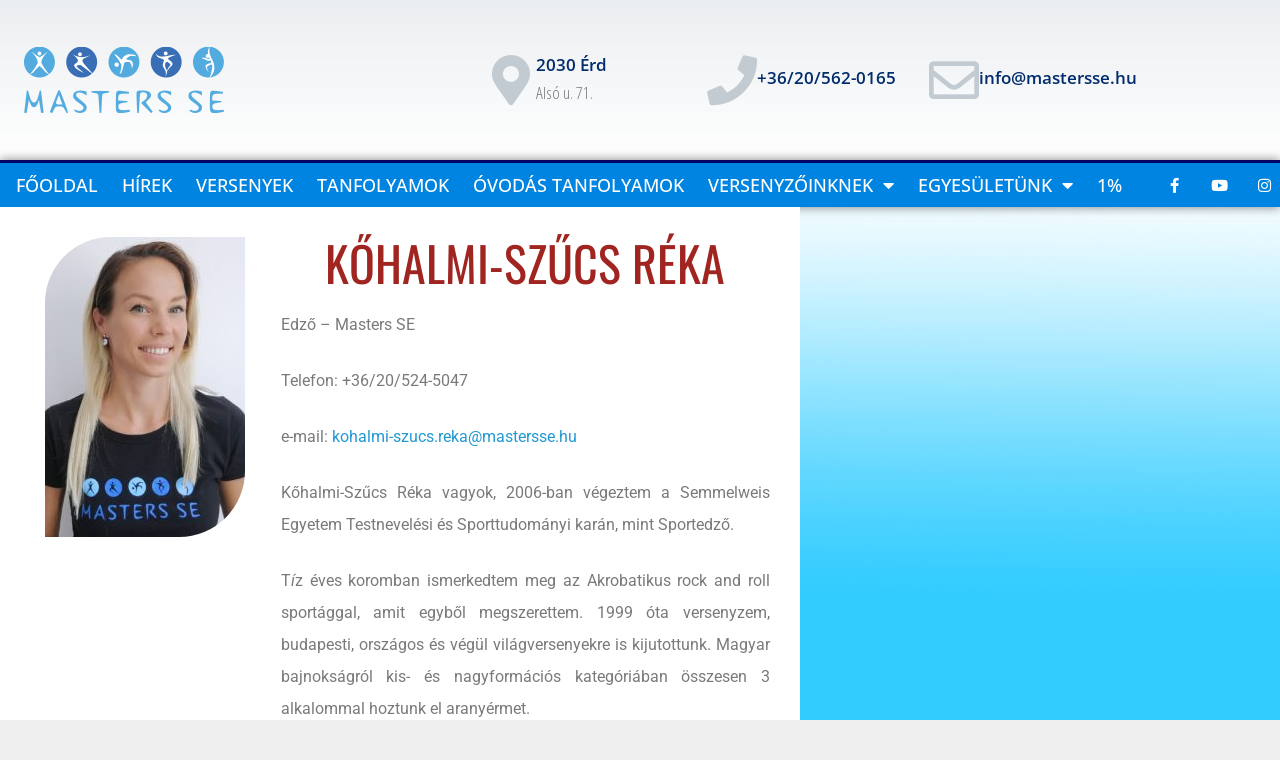

--- FILE ---
content_type: text/html; charset=UTF-8
request_url: https://mastersse.hu/kohalmi-szucs-reka/
body_size: 14650
content:
<!DOCTYPE html>
<html lang="hu" itemscope itemtype="https://schema.org/BlogPosting">
<head>
	<meta charset="UTF-8">
	<title>Kőhalmi-Szűcs Réka &#8211; Masters SE</title>
<meta name='robots' content='max-image-preview:large' />
<meta name="viewport" content="width=device-width, initial-scale=1"><link href='https://fonts.gstatic.com' crossorigin rel='preconnect' />
<link href='https://fonts.googleapis.com' crossorigin rel='preconnect' />
<link rel="alternate" type="application/rss+xml" title="Masters SE &raquo; hírcsatorna" href="https://mastersse.hu/feed/" />
<link rel="alternate" type="application/rss+xml" title="Masters SE &raquo; hozzászólás hírcsatorna" href="https://mastersse.hu/comments/feed/" />
<link rel="alternate" type="application/rss+xml" title="Masters SE &raquo; Kőhalmi-Szűcs Réka hozzászólás hírcsatorna" href="https://mastersse.hu/kohalmi-szucs-reka/feed/" />
<link rel="alternate" title="oEmbed (JSON)" type="application/json+oembed" href="https://mastersse.hu/wp-json/oembed/1.0/embed?url=https%3A%2F%2Fmastersse.hu%2Fkohalmi-szucs-reka%2F" />
<link rel="alternate" title="oEmbed (XML)" type="text/xml+oembed" href="https://mastersse.hu/wp-json/oembed/1.0/embed?url=https%3A%2F%2Fmastersse.hu%2Fkohalmi-szucs-reka%2F&#038;format=xml" />
<style id='wp-img-auto-sizes-contain-inline-css'>
img:is([sizes=auto i],[sizes^="auto," i]){contain-intrinsic-size:3000px 1500px}
/*# sourceURL=wp-img-auto-sizes-contain-inline-css */
</style>
<link rel='stylesheet' id='generate-fonts-css' href='//fonts.googleapis.com/css?family=Open+Sans:300,300italic,regular,italic,600,600italic,700,700italic,800,800italic|Open+Sans+Condensed:300,300italic,700' media='all' />
<style id='wp-emoji-styles-inline-css'>

	img.wp-smiley, img.emoji {
		display: inline !important;
		border: none !important;
		box-shadow: none !important;
		height: 1em !important;
		width: 1em !important;
		margin: 0 0.07em !important;
		vertical-align: -0.1em !important;
		background: none !important;
		padding: 0 !important;
	}
/*# sourceURL=wp-emoji-styles-inline-css */
</style>
<link rel='stylesheet' id='wp-block-library-css' href='https://mastersse.hu/wp-includes/css/dist/block-library/style.min.css?ver=6.9' media='all' />
<style id='classic-theme-styles-inline-css'>
/*! This file is auto-generated */
.wp-block-button__link{color:#fff;background-color:#32373c;border-radius:9999px;box-shadow:none;text-decoration:none;padding:calc(.667em + 2px) calc(1.333em + 2px);font-size:1.125em}.wp-block-file__button{background:#32373c;color:#fff;text-decoration:none}
/*# sourceURL=/wp-includes/css/classic-themes.min.css */
</style>
<style id='global-styles-inline-css'>
:root{--wp--preset--aspect-ratio--square: 1;--wp--preset--aspect-ratio--4-3: 4/3;--wp--preset--aspect-ratio--3-4: 3/4;--wp--preset--aspect-ratio--3-2: 3/2;--wp--preset--aspect-ratio--2-3: 2/3;--wp--preset--aspect-ratio--16-9: 16/9;--wp--preset--aspect-ratio--9-16: 9/16;--wp--preset--color--black: #000000;--wp--preset--color--cyan-bluish-gray: #abb8c3;--wp--preset--color--white: #ffffff;--wp--preset--color--pale-pink: #f78da7;--wp--preset--color--vivid-red: #cf2e2e;--wp--preset--color--luminous-vivid-orange: #ff6900;--wp--preset--color--luminous-vivid-amber: #fcb900;--wp--preset--color--light-green-cyan: #7bdcb5;--wp--preset--color--vivid-green-cyan: #00d084;--wp--preset--color--pale-cyan-blue: #8ed1fc;--wp--preset--color--vivid-cyan-blue: #0693e3;--wp--preset--color--vivid-purple: #9b51e0;--wp--preset--color--contrast: var(--contrast);--wp--preset--color--contrast-2: var(--contrast-2);--wp--preset--color--contrast-3: var(--contrast-3);--wp--preset--color--base: var(--base);--wp--preset--color--base-2: var(--base-2);--wp--preset--color--base-3: var(--base-3);--wp--preset--color--accent: var(--accent);--wp--preset--gradient--vivid-cyan-blue-to-vivid-purple: linear-gradient(135deg,rgb(6,147,227) 0%,rgb(155,81,224) 100%);--wp--preset--gradient--light-green-cyan-to-vivid-green-cyan: linear-gradient(135deg,rgb(122,220,180) 0%,rgb(0,208,130) 100%);--wp--preset--gradient--luminous-vivid-amber-to-luminous-vivid-orange: linear-gradient(135deg,rgb(252,185,0) 0%,rgb(255,105,0) 100%);--wp--preset--gradient--luminous-vivid-orange-to-vivid-red: linear-gradient(135deg,rgb(255,105,0) 0%,rgb(207,46,46) 100%);--wp--preset--gradient--very-light-gray-to-cyan-bluish-gray: linear-gradient(135deg,rgb(238,238,238) 0%,rgb(169,184,195) 100%);--wp--preset--gradient--cool-to-warm-spectrum: linear-gradient(135deg,rgb(74,234,220) 0%,rgb(151,120,209) 20%,rgb(207,42,186) 40%,rgb(238,44,130) 60%,rgb(251,105,98) 80%,rgb(254,248,76) 100%);--wp--preset--gradient--blush-light-purple: linear-gradient(135deg,rgb(255,206,236) 0%,rgb(152,150,240) 100%);--wp--preset--gradient--blush-bordeaux: linear-gradient(135deg,rgb(254,205,165) 0%,rgb(254,45,45) 50%,rgb(107,0,62) 100%);--wp--preset--gradient--luminous-dusk: linear-gradient(135deg,rgb(255,203,112) 0%,rgb(199,81,192) 50%,rgb(65,88,208) 100%);--wp--preset--gradient--pale-ocean: linear-gradient(135deg,rgb(255,245,203) 0%,rgb(182,227,212) 50%,rgb(51,167,181) 100%);--wp--preset--gradient--electric-grass: linear-gradient(135deg,rgb(202,248,128) 0%,rgb(113,206,126) 100%);--wp--preset--gradient--midnight: linear-gradient(135deg,rgb(2,3,129) 0%,rgb(40,116,252) 100%);--wp--preset--font-size--small: 13px;--wp--preset--font-size--medium: 20px;--wp--preset--font-size--large: 36px;--wp--preset--font-size--x-large: 42px;--wp--preset--spacing--20: 0.44rem;--wp--preset--spacing--30: 0.67rem;--wp--preset--spacing--40: 1rem;--wp--preset--spacing--50: 1.5rem;--wp--preset--spacing--60: 2.25rem;--wp--preset--spacing--70: 3.38rem;--wp--preset--spacing--80: 5.06rem;--wp--preset--shadow--natural: 6px 6px 9px rgba(0, 0, 0, 0.2);--wp--preset--shadow--deep: 12px 12px 50px rgba(0, 0, 0, 0.4);--wp--preset--shadow--sharp: 6px 6px 0px rgba(0, 0, 0, 0.2);--wp--preset--shadow--outlined: 6px 6px 0px -3px rgb(255, 255, 255), 6px 6px rgb(0, 0, 0);--wp--preset--shadow--crisp: 6px 6px 0px rgb(0, 0, 0);}:where(.is-layout-flex){gap: 0.5em;}:where(.is-layout-grid){gap: 0.5em;}body .is-layout-flex{display: flex;}.is-layout-flex{flex-wrap: wrap;align-items: center;}.is-layout-flex > :is(*, div){margin: 0;}body .is-layout-grid{display: grid;}.is-layout-grid > :is(*, div){margin: 0;}:where(.wp-block-columns.is-layout-flex){gap: 2em;}:where(.wp-block-columns.is-layout-grid){gap: 2em;}:where(.wp-block-post-template.is-layout-flex){gap: 1.25em;}:where(.wp-block-post-template.is-layout-grid){gap: 1.25em;}.has-black-color{color: var(--wp--preset--color--black) !important;}.has-cyan-bluish-gray-color{color: var(--wp--preset--color--cyan-bluish-gray) !important;}.has-white-color{color: var(--wp--preset--color--white) !important;}.has-pale-pink-color{color: var(--wp--preset--color--pale-pink) !important;}.has-vivid-red-color{color: var(--wp--preset--color--vivid-red) !important;}.has-luminous-vivid-orange-color{color: var(--wp--preset--color--luminous-vivid-orange) !important;}.has-luminous-vivid-amber-color{color: var(--wp--preset--color--luminous-vivid-amber) !important;}.has-light-green-cyan-color{color: var(--wp--preset--color--light-green-cyan) !important;}.has-vivid-green-cyan-color{color: var(--wp--preset--color--vivid-green-cyan) !important;}.has-pale-cyan-blue-color{color: var(--wp--preset--color--pale-cyan-blue) !important;}.has-vivid-cyan-blue-color{color: var(--wp--preset--color--vivid-cyan-blue) !important;}.has-vivid-purple-color{color: var(--wp--preset--color--vivid-purple) !important;}.has-black-background-color{background-color: var(--wp--preset--color--black) !important;}.has-cyan-bluish-gray-background-color{background-color: var(--wp--preset--color--cyan-bluish-gray) !important;}.has-white-background-color{background-color: var(--wp--preset--color--white) !important;}.has-pale-pink-background-color{background-color: var(--wp--preset--color--pale-pink) !important;}.has-vivid-red-background-color{background-color: var(--wp--preset--color--vivid-red) !important;}.has-luminous-vivid-orange-background-color{background-color: var(--wp--preset--color--luminous-vivid-orange) !important;}.has-luminous-vivid-amber-background-color{background-color: var(--wp--preset--color--luminous-vivid-amber) !important;}.has-light-green-cyan-background-color{background-color: var(--wp--preset--color--light-green-cyan) !important;}.has-vivid-green-cyan-background-color{background-color: var(--wp--preset--color--vivid-green-cyan) !important;}.has-pale-cyan-blue-background-color{background-color: var(--wp--preset--color--pale-cyan-blue) !important;}.has-vivid-cyan-blue-background-color{background-color: var(--wp--preset--color--vivid-cyan-blue) !important;}.has-vivid-purple-background-color{background-color: var(--wp--preset--color--vivid-purple) !important;}.has-black-border-color{border-color: var(--wp--preset--color--black) !important;}.has-cyan-bluish-gray-border-color{border-color: var(--wp--preset--color--cyan-bluish-gray) !important;}.has-white-border-color{border-color: var(--wp--preset--color--white) !important;}.has-pale-pink-border-color{border-color: var(--wp--preset--color--pale-pink) !important;}.has-vivid-red-border-color{border-color: var(--wp--preset--color--vivid-red) !important;}.has-luminous-vivid-orange-border-color{border-color: var(--wp--preset--color--luminous-vivid-orange) !important;}.has-luminous-vivid-amber-border-color{border-color: var(--wp--preset--color--luminous-vivid-amber) !important;}.has-light-green-cyan-border-color{border-color: var(--wp--preset--color--light-green-cyan) !important;}.has-vivid-green-cyan-border-color{border-color: var(--wp--preset--color--vivid-green-cyan) !important;}.has-pale-cyan-blue-border-color{border-color: var(--wp--preset--color--pale-cyan-blue) !important;}.has-vivid-cyan-blue-border-color{border-color: var(--wp--preset--color--vivid-cyan-blue) !important;}.has-vivid-purple-border-color{border-color: var(--wp--preset--color--vivid-purple) !important;}.has-vivid-cyan-blue-to-vivid-purple-gradient-background{background: var(--wp--preset--gradient--vivid-cyan-blue-to-vivid-purple) !important;}.has-light-green-cyan-to-vivid-green-cyan-gradient-background{background: var(--wp--preset--gradient--light-green-cyan-to-vivid-green-cyan) !important;}.has-luminous-vivid-amber-to-luminous-vivid-orange-gradient-background{background: var(--wp--preset--gradient--luminous-vivid-amber-to-luminous-vivid-orange) !important;}.has-luminous-vivid-orange-to-vivid-red-gradient-background{background: var(--wp--preset--gradient--luminous-vivid-orange-to-vivid-red) !important;}.has-very-light-gray-to-cyan-bluish-gray-gradient-background{background: var(--wp--preset--gradient--very-light-gray-to-cyan-bluish-gray) !important;}.has-cool-to-warm-spectrum-gradient-background{background: var(--wp--preset--gradient--cool-to-warm-spectrum) !important;}.has-blush-light-purple-gradient-background{background: var(--wp--preset--gradient--blush-light-purple) !important;}.has-blush-bordeaux-gradient-background{background: var(--wp--preset--gradient--blush-bordeaux) !important;}.has-luminous-dusk-gradient-background{background: var(--wp--preset--gradient--luminous-dusk) !important;}.has-pale-ocean-gradient-background{background: var(--wp--preset--gradient--pale-ocean) !important;}.has-electric-grass-gradient-background{background: var(--wp--preset--gradient--electric-grass) !important;}.has-midnight-gradient-background{background: var(--wp--preset--gradient--midnight) !important;}.has-small-font-size{font-size: var(--wp--preset--font-size--small) !important;}.has-medium-font-size{font-size: var(--wp--preset--font-size--medium) !important;}.has-large-font-size{font-size: var(--wp--preset--font-size--large) !important;}.has-x-large-font-size{font-size: var(--wp--preset--font-size--x-large) !important;}
:where(.wp-block-post-template.is-layout-flex){gap: 1.25em;}:where(.wp-block-post-template.is-layout-grid){gap: 1.25em;}
:where(.wp-block-term-template.is-layout-flex){gap: 1.25em;}:where(.wp-block-term-template.is-layout-grid){gap: 1.25em;}
:where(.wp-block-columns.is-layout-flex){gap: 2em;}:where(.wp-block-columns.is-layout-grid){gap: 2em;}
:root :where(.wp-block-pullquote){font-size: 1.5em;line-height: 1.6;}
/*# sourceURL=global-styles-inline-css */
</style>
<link rel='stylesheet' id='generate-style-grid-css' href='https://mastersse.hu/wp-content/themes/generatepress/assets/css/unsemantic-grid.min.css?ver=3.6.1' media='all' />
<link rel='stylesheet' id='generate-style-css' href='https://mastersse.hu/wp-content/themes/generatepress/assets/css/style.min.css?ver=3.6.1' media='all' />
<style id='generate-style-inline-css'>
body{background-color:#efefef;color:#494949;}a{color:#2198d3;}a:visited{color:#2198d3;}a:hover, a:focus, a:active{color:#001687;}body .grid-container{max-width:1100px;}.wp-block-group__inner-container{max-width:1100px;margin-left:auto;margin-right:auto;}.generate-back-to-top{font-size:20px;border-radius:3px;position:fixed;bottom:30px;right:30px;line-height:40px;width:40px;text-align:center;z-index:10;transition:opacity 300ms ease-in-out;opacity:0.1;transform:translateY(1000px);}.generate-back-to-top__show{opacity:1;transform:translateY(0);}:root{--contrast:#222222;--contrast-2:#575760;--contrast-3:#b2b2be;--base:#f0f0f0;--base-2:#f7f8f9;--base-3:#ffffff;--accent:#1e73be;}:root .has-contrast-color{color:var(--contrast);}:root .has-contrast-background-color{background-color:var(--contrast);}:root .has-contrast-2-color{color:var(--contrast-2);}:root .has-contrast-2-background-color{background-color:var(--contrast-2);}:root .has-contrast-3-color{color:var(--contrast-3);}:root .has-contrast-3-background-color{background-color:var(--contrast-3);}:root .has-base-color{color:var(--base);}:root .has-base-background-color{background-color:var(--base);}:root .has-base-2-color{color:var(--base-2);}:root .has-base-2-background-color{background-color:var(--base-2);}:root .has-base-3-color{color:var(--base-3);}:root .has-base-3-background-color{background-color:var(--base-3);}:root .has-accent-color{color:var(--accent);}:root .has-accent-background-color{background-color:var(--accent);}body, button, input, select, textarea{font-family:"Open Sans", sans-serif;}body{line-height:1.5;}.entry-content > [class*="wp-block-"]:not(:last-child):not(.wp-block-heading){margin-bottom:1.5em;}.main-title{font-size:45px;}.main-navigation .main-nav ul ul li a{font-size:14px;}.sidebar .widget, .footer-widgets .widget{font-size:17px;}h1{font-family:"Open Sans Condensed", sans-serif;font-weight:bold;font-size:40px;}h2{font-family:"Open Sans Condensed", sans-serif;font-weight:700;font-size:30px;}h3{font-size:20px;}h4{font-size:inherit;}h5{font-size:inherit;}@media (max-width:768px){.main-title{font-size:30px;}h1{font-size:30px;}h2{font-size:25px;}}.top-bar{background-color:#636363;color:#ffffff;}.top-bar a{color:#ffffff;}.top-bar a:hover{color:#303030;}.site-header{background-color:#ffffff;color:#3a3a3a;}.site-header a{color:#3a3a3a;}.main-title a,.main-title a:hover{color:#222222;}.site-description{color:#757575;}.main-navigation,.main-navigation ul ul{background-color:#ed4250;}.main-navigation .main-nav ul li a, .main-navigation .menu-toggle, .main-navigation .menu-bar-items{color:#ffffff;}.main-navigation .main-nav ul li:not([class*="current-menu-"]):hover > a, .main-navigation .main-nav ul li:not([class*="current-menu-"]):focus > a, .main-navigation .main-nav ul li.sfHover:not([class*="current-menu-"]) > a, .main-navigation .menu-bar-item:hover > a, .main-navigation .menu-bar-item.sfHover > a{color:#ffffff;background-color:#c42f2f;}button.menu-toggle:hover,button.menu-toggle:focus,.main-navigation .mobile-bar-items a,.main-navigation .mobile-bar-items a:hover,.main-navigation .mobile-bar-items a:focus{color:#ffffff;}.main-navigation .main-nav ul li[class*="current-menu-"] > a{color:#ffffff;background-color:#c42f2f;}.navigation-search input[type="search"],.navigation-search input[type="search"]:active, .navigation-search input[type="search"]:focus, .main-navigation .main-nav ul li.search-item.active > a, .main-navigation .menu-bar-items .search-item.active > a{color:#ffffff;background-color:#c42f2f;}.main-navigation ul ul{background-color:#c42f2f;}.main-navigation .main-nav ul ul li a{color:#ffffff;}.main-navigation .main-nav ul ul li:not([class*="current-menu-"]):hover > a,.main-navigation .main-nav ul ul li:not([class*="current-menu-"]):focus > a, .main-navigation .main-nav ul ul li.sfHover:not([class*="current-menu-"]) > a{color:#fcd9d6;background-color:#c42f2f;}.main-navigation .main-nav ul ul li[class*="current-menu-"] > a{color:#fcd9d6;background-color:#c42f2f;}.separate-containers .inside-article, .separate-containers .comments-area, .separate-containers .page-header, .one-container .container, .separate-containers .paging-navigation, .inside-page-header{background-color:#ffffff;}.entry-title a{color:#001687;}.entry-title a:hover{color:#001687;}.entry-meta{color:#595959;}.entry-meta a{color:#595959;}.entry-meta a:hover{color:#1e73be;}.sidebar .widget{background-color:#ffffff;}.sidebar .widget .widget-title{color:#000000;}.footer-widgets{background-color:#ffffff;}.footer-widgets .widget-title{color:#000000;}.site-info{color:#ffffff;background-color:#222222;}.site-info a{color:#ffffff;}.site-info a:hover{color:#606060;}.footer-bar .widget_nav_menu .current-menu-item a{color:#606060;}input[type="text"],input[type="email"],input[type="url"],input[type="password"],input[type="search"],input[type="tel"],input[type="number"],textarea,select{color:#666666;background-color:#fafafa;border-color:#cccccc;}input[type="text"]:focus,input[type="email"]:focus,input[type="url"]:focus,input[type="password"]:focus,input[type="search"]:focus,input[type="tel"]:focus,input[type="number"]:focus,textarea:focus,select:focus{color:#666666;background-color:#ffffff;border-color:#bfbfbf;}button,html input[type="button"],input[type="reset"],input[type="submit"],a.button,a.wp-block-button__link:not(.has-background){color:#ffffff;background-color:#666666;}button:hover,html input[type="button"]:hover,input[type="reset"]:hover,input[type="submit"]:hover,a.button:hover,button:focus,html input[type="button"]:focus,input[type="reset"]:focus,input[type="submit"]:focus,a.button:focus,a.wp-block-button__link:not(.has-background):active,a.wp-block-button__link:not(.has-background):focus,a.wp-block-button__link:not(.has-background):hover{color:#ffffff;background-color:#3f3f3f;}a.generate-back-to-top{background-color:rgba( 0,0,0,0.4 );color:#ffffff;}a.generate-back-to-top:hover,a.generate-back-to-top:focus{background-color:rgba( 0,0,0,0.6 );color:#ffffff;}:root{--gp-search-modal-bg-color:var(--base-3);--gp-search-modal-text-color:var(--contrast);--gp-search-modal-overlay-bg-color:rgba(0,0,0,0.2);}@media (max-width:768px){.main-navigation .menu-bar-item:hover > a, .main-navigation .menu-bar-item.sfHover > a{background:none;color:#ffffff;}}.inside-top-bar{padding:10px;}.inside-header{padding:40px;}.site-main .wp-block-group__inner-container{padding:40px;}.entry-content .alignwide, body:not(.no-sidebar) .entry-content .alignfull{margin-left:-40px;width:calc(100% + 80px);max-width:calc(100% + 80px);}.rtl .menu-item-has-children .dropdown-menu-toggle{padding-left:20px;}.rtl .main-navigation .main-nav ul li.menu-item-has-children > a{padding-right:20px;}.site-info{padding:20px;}@media (max-width:768px){.separate-containers .inside-article, .separate-containers .comments-area, .separate-containers .page-header, .separate-containers .paging-navigation, .one-container .site-content, .inside-page-header{padding:30px;}.site-main .wp-block-group__inner-container{padding:30px;}.site-info{padding-right:10px;padding-left:10px;}.entry-content .alignwide, body:not(.no-sidebar) .entry-content .alignfull{margin-left:-30px;width:calc(100% + 60px);max-width:calc(100% + 60px);}}.one-container .sidebar .widget{padding:0px;}/* End cached CSS */@media (max-width:768px){.main-navigation .menu-toggle,.main-navigation .mobile-bar-items,.sidebar-nav-mobile:not(#sticky-placeholder){display:block;}.main-navigation ul,.gen-sidebar-nav{display:none;}[class*="nav-float-"] .site-header .inside-header > *{float:none;clear:both;}}
body{background-image:url('https://mastersse.hu/wp-content/uploads/2019/06/web-hatter-logo-nelkul.jpg');background-repeat:no-repeat;background-size:cover;background-attachment:fixed;}.separate-containers .inside-article,.separate-containers .comments-area,.separate-containers .page-header,.one-container .container,.separate-containers .paging-navigation,.separate-containers .inside-page-header{background-image:url('https://mastersse.hu/wp-content/uploads/2019/06/web-hatter-logo-nelkul.jpg');background-repeat:no-repeat;background-size:cover;background-attachment:fixed;}
/*# sourceURL=generate-style-inline-css */
</style>
<link rel='stylesheet' id='generate-mobile-style-css' href='https://mastersse.hu/wp-content/themes/generatepress/assets/css/mobile.min.css?ver=3.6.1' media='all' />
<link rel='stylesheet' id='generate-font-icons-css' href='https://mastersse.hu/wp-content/themes/generatepress/assets/css/components/font-icons.min.css?ver=3.6.1' media='all' />
<link rel='stylesheet' id='elementor-frontend-css' href='https://mastersse.hu/wp-content/plugins/elementor/assets/css/frontend.min.css?ver=3.34.0' media='all' />
<link rel='stylesheet' id='widget-image-css' href='https://mastersse.hu/wp-content/plugins/elementor/assets/css/widget-image.min.css?ver=3.34.0' media='all' />
<link rel='stylesheet' id='widget-icon-box-css' href='https://mastersse.hu/wp-content/plugins/elementor/assets/css/widget-icon-box.min.css?ver=3.34.0' media='all' />
<link rel='stylesheet' id='widget-nav-menu-css' href='https://mastersse.hu/wp-content/plugins/elementor-pro/assets/css/widget-nav-menu.min.css?ver=3.34.0' media='all' />
<link rel='stylesheet' id='widget-social-icons-css' href='https://mastersse.hu/wp-content/plugins/elementor/assets/css/widget-social-icons.min.css?ver=3.34.0' media='all' />
<link rel='stylesheet' id='e-apple-webkit-css' href='https://mastersse.hu/wp-content/plugins/elementor/assets/css/conditionals/apple-webkit.min.css?ver=3.34.0' media='all' />
<link rel='stylesheet' id='e-sticky-css' href='https://mastersse.hu/wp-content/plugins/elementor-pro/assets/css/modules/sticky.min.css?ver=3.34.0' media='all' />
<link rel='stylesheet' id='e-animation-fadeIn-css' href='https://mastersse.hu/wp-content/plugins/elementor/assets/lib/animations/styles/fadeIn.min.css?ver=3.34.0' media='all' />
<link rel='stylesheet' id='widget-heading-css' href='https://mastersse.hu/wp-content/plugins/elementor/assets/css/widget-heading.min.css?ver=3.34.0' media='all' />
<link rel='stylesheet' id='elementor-icons-css' href='https://mastersse.hu/wp-content/plugins/elementor/assets/lib/eicons/css/elementor-icons.min.css?ver=5.45.0' media='all' />
<link rel='stylesheet' id='elementor-post-627-css' href='https://mastersse.hu/wp-content/uploads/elementor/css/post-627.css?ver=1769422026' media='all' />
<link rel='stylesheet' id='font-awesome-5-all-css' href='https://mastersse.hu/wp-content/plugins/elementor/assets/lib/font-awesome/css/all.min.css?ver=3.34.0' media='all' />
<link rel='stylesheet' id='font-awesome-4-shim-css' href='https://mastersse.hu/wp-content/plugins/elementor/assets/lib/font-awesome/css/v4-shims.min.css?ver=3.34.0' media='all' />
<link rel='stylesheet' id='elementor-post-96-css' href='https://mastersse.hu/wp-content/uploads/elementor/css/post-96.css?ver=1769422027' media='all' />
<link rel='stylesheet' id='elementor-post-1933-css' href='https://mastersse.hu/wp-content/uploads/elementor/css/post-1933.css?ver=1769422027' media='all' />
<link rel='stylesheet' id='elementor-post-510-css' href='https://mastersse.hu/wp-content/uploads/elementor/css/post-510.css?ver=1769439240' media='all' />
<link rel='stylesheet' id='elementor-gf-local-roboto-css' href='https://mastersse.hu/wp-content/uploads/elementor/google-fonts/css/roboto.css?ver=1756241033' media='all' />
<link rel='stylesheet' id='elementor-gf-local-robotoslab-css' href='https://mastersse.hu/wp-content/uploads/elementor/google-fonts/css/robotoslab.css?ver=1756241036' media='all' />
<link rel='stylesheet' id='elementor-gf-local-opensans-css' href='https://mastersse.hu/wp-content/uploads/elementor/google-fonts/css/opensans.css?ver=1756241043' media='all' />
<link rel='stylesheet' id='elementor-gf-local-oswald-css' href='https://mastersse.hu/wp-content/uploads/elementor/google-fonts/css/oswald.css?ver=1756255977' media='all' />
<link rel='stylesheet' id='elementor-icons-shared-0-css' href='https://mastersse.hu/wp-content/plugins/elementor/assets/lib/font-awesome/css/fontawesome.min.css?ver=5.15.3' media='all' />
<link rel='stylesheet' id='elementor-icons-fa-solid-css' href='https://mastersse.hu/wp-content/plugins/elementor/assets/lib/font-awesome/css/solid.min.css?ver=5.15.3' media='all' />
<link rel='stylesheet' id='elementor-icons-fa-regular-css' href='https://mastersse.hu/wp-content/plugins/elementor/assets/lib/font-awesome/css/regular.min.css?ver=5.15.3' media='all' />
<link rel='stylesheet' id='elementor-icons-fa-brands-css' href='https://mastersse.hu/wp-content/plugins/elementor/assets/lib/font-awesome/css/brands.min.css?ver=5.15.3' media='all' />
<script src="https://mastersse.hu/wp-includes/js/jquery/jquery.min.js?ver=3.7.1" id="jquery-core-js"></script>
<script src="https://mastersse.hu/wp-includes/js/jquery/jquery-migrate.min.js?ver=3.4.1" id="jquery-migrate-js"></script>
<script src="https://mastersse.hu/wp-content/plugins/elementor/assets/lib/font-awesome/js/v4-shims.min.js?ver=3.34.0" id="font-awesome-4-shim-js"></script>

<!-- OG: 3.3.8 -->
<meta property="og:image" content="https://mastersse.hu/wp-content/uploads/2019/08/Szűcs-Réka.jpg"><meta property="og:image:secure_url" content="https://mastersse.hu/wp-content/uploads/2019/08/Szűcs-Réka.jpg"><meta property="og:image:width" content="1100"><meta property="og:image:height" content="1648"><meta property="og:image:alt" content="fbt"><meta property="og:image:type" content="image/jpeg"><meta property="og:description" content="Edző – Masters SE Telefon: +36/20/524-5047 e-mail: kohalmi-szucs.reka@mastersse.hu Kőhalmi-Szűcs Réka vagyok, 2006-ban végeztem a Semmelweis Egyetem Testnevelési és Sporttudományi karán, mint Sportedző. Tíz éves koromban ismerkedtem meg az Akrobatikus rock and roll sportággal, amit egyből megszerettem. 1999 óta versenyzem, budapesti, országos és végül világversenyekre is kijutottunk. Magyar bajnokságról kis- és nagyformációs kategóriában összesen 3 alkalommal..."><meta property="og:type" content="article"><meta property="og:locale" content="hu"><meta property="og:site_name" content="Masters SE"><meta property="og:title" content="Kőhalmi-Szűcs Réka"><meta property="og:url" content="https://mastersse.hu/kohalmi-szucs-reka/"><meta property="og:updated_time" content="2019-08-21T09:33:58+00:00">
<meta property="article:published_time" content="2013-08-19T09:32:09+00:00"><meta property="article:modified_time" content="2019-08-21T09:33:58+00:00"><meta property="article:section" content="edzők"><meta property="article:author:username" content="admin-mastersse">
<meta property="twitter:partner" content="ogwp"><meta property="twitter:card" content="summary_large_image"><meta property="twitter:image" content="https://mastersse.hu/wp-content/uploads/2019/08/Szűcs-Réka.jpg"><meta property="twitter:image:alt" content="fbt"><meta property="twitter:title" content="Kőhalmi-Szűcs Réka"><meta property="twitter:description" content="Edző – Masters SE Telefon: +36/20/524-5047 e-mail: kohalmi-szucs.reka@mastersse.hu Kőhalmi-Szűcs Réka vagyok, 2006-ban végeztem a Semmelweis Egyetem Testnevelési és Sporttudományi karán, mint..."><meta property="twitter:url" content="https://mastersse.hu/kohalmi-szucs-reka/"><meta property="twitter:label1" content="Reading time"><meta property="twitter:data1" content="Less than a minute">
<meta itemprop="image" content="https://mastersse.hu/wp-content/uploads/2019/08/Szűcs-Réka.jpg"><meta itemprop="name" content="Kőhalmi-Szűcs Réka"><meta itemprop="description" content="Edző – Masters SE Telefon: +36/20/524-5047 e-mail: kohalmi-szucs.reka@mastersse.hu Kőhalmi-Szűcs Réka vagyok, 2006-ban végeztem a Semmelweis Egyetem Testnevelési és Sporttudományi karán, mint Sportedző. Tíz éves koromban ismerkedtem meg az Akrobatikus rock and roll sportággal, amit egyből megszerettem. 1999 óta versenyzem, budapesti, országos és végül világversenyekre is kijutottunk. Magyar bajnokságról kis- és nagyformációs kategóriában összesen 3 alkalommal..."><meta itemprop="datePublished" content="2013-08-19"><meta itemprop="dateModified" content="2019-08-21T09:33:58+00:00">
<meta property="profile:username" content="admin-mastersse">
<!-- /OG -->

<link rel="https://api.w.org/" href="https://mastersse.hu/wp-json/" /><link rel="alternate" title="JSON" type="application/json" href="https://mastersse.hu/wp-json/wp/v2/posts/541" /><link rel="EditURI" type="application/rsd+xml" title="RSD" href="https://mastersse.hu/xmlrpc.php?rsd" />
<meta name="generator" content="WordPress 6.9" />
<link rel="canonical" href="https://mastersse.hu/kohalmi-szucs-reka/" />
<link rel='shortlink' href='https://mastersse.hu/?p=541' />
<link rel="pingback" href="https://mastersse.hu/xmlrpc.php">
<meta name="generator" content="Elementor 3.34.0; features: additional_custom_breakpoints; settings: css_print_method-external, google_font-enabled, font_display-auto">
			<style>
				.e-con.e-parent:nth-of-type(n+4):not(.e-lazyloaded):not(.e-no-lazyload),
				.e-con.e-parent:nth-of-type(n+4):not(.e-lazyloaded):not(.e-no-lazyload) * {
					background-image: none !important;
				}
				@media screen and (max-height: 1024px) {
					.e-con.e-parent:nth-of-type(n+3):not(.e-lazyloaded):not(.e-no-lazyload),
					.e-con.e-parent:nth-of-type(n+3):not(.e-lazyloaded):not(.e-no-lazyload) * {
						background-image: none !important;
					}
				}
				@media screen and (max-height: 640px) {
					.e-con.e-parent:nth-of-type(n+2):not(.e-lazyloaded):not(.e-no-lazyload),
					.e-con.e-parent:nth-of-type(n+2):not(.e-lazyloaded):not(.e-no-lazyload) * {
						background-image: none !important;
					}
				}
			</style>
			<link rel="icon" href="https://mastersse.hu/wp-content/uploads/2020/10/cropped-tancos-2-szinu-32x32.png" sizes="32x32" />
<link rel="icon" href="https://mastersse.hu/wp-content/uploads/2020/10/cropped-tancos-2-szinu-192x192.png" sizes="192x192" />
<link rel="apple-touch-icon" href="https://mastersse.hu/wp-content/uploads/2020/10/cropped-tancos-2-szinu-180x180.png" />
<meta name="msapplication-TileImage" content="https://mastersse.hu/wp-content/uploads/2020/10/cropped-tancos-2-szinu-270x270.png" />
</head>

<body class="wp-singular post-template-default single single-post postid-541 single-format-standard wp-custom-logo wp-embed-responsive wp-theme-generatepress no-sidebar nav-below-header one-container fluid-header active-footer-widgets-0 nav-aligned-left header-aligned-left dropdown-hover featured-image-active elementor-default elementor-template-full-width elementor-kit-627 elementor-page-510 full-width-content" itemtype="https://schema.org/Blog" itemscope>
	<!-- Google tag (gtag.js) -->
<script async src="https://www.googletagmanager.com/gtag/js?id=G-SPBXDWFCMC"></script>
<script>
  window.dataLayer = window.dataLayer || [];
  function gtag(){dataLayer.push(arguments);}
  gtag('js', new Date());

  gtag('config', 'G-SPBXDWFCMC');
</script>
<a class="screen-reader-text skip-link" href="#content" title="Kilépés a tartalomba">Kilépés a tartalomba</a>		<header data-elementor-type="header" data-elementor-id="96" class="elementor elementor-96 elementor-location-header" data-elementor-post-type="elementor_library">
					<section class="elementor-section elementor-top-section elementor-element elementor-element-62f157a0 elementor-section-height-min-height elementor-section-content-middle elementor-section-boxed elementor-section-height-default elementor-section-items-middle" data-id="62f157a0" data-element_type="section" data-settings="{&quot;background_background&quot;:&quot;gradient&quot;}">
						<div class="elementor-container elementor-column-gap-no">
					<div class="elementor-column elementor-col-33 elementor-top-column elementor-element elementor-element-2444e17e" data-id="2444e17e" data-element_type="column">
			<div class="elementor-widget-wrap elementor-element-populated">
						<div class="elementor-element elementor-element-e9a0bea elementor-widget elementor-widget-image" data-id="e9a0bea" data-element_type="widget" data-widget_type="image.default">
				<div class="elementor-widget-container">
															<img src="https://mastersse.hu/wp-content/uploads/elementor/thumbs/buboreklogo-ket-szinu-o8v7txorum52qic6ikv1bo0z4e0c9gy1z1wz1qq3ys.png" title="buboreklogo ket szinu" alt="buboreklogo ket szinu" loading="lazy" />															</div>
				</div>
					</div>
		</div>
				<div class="elementor-column elementor-col-33 elementor-top-column elementor-element elementor-element-36a9b32" data-id="36a9b32" data-element_type="column">
			<div class="elementor-widget-wrap">
							</div>
		</div>
				<div class="elementor-column elementor-col-33 elementor-top-column elementor-element elementor-element-433cc911" data-id="433cc911" data-element_type="column">
			<div class="elementor-widget-wrap elementor-element-populated">
						<section class="elementor-section elementor-inner-section elementor-element elementor-element-79684e5d elementor-hidden-phone elementor-section-boxed elementor-section-height-default elementor-section-height-default" data-id="79684e5d" data-element_type="section">
						<div class="elementor-container elementor-column-gap-default">
					<div class="elementor-column elementor-col-33 elementor-inner-column elementor-element elementor-element-4f130d4b" data-id="4f130d4b" data-element_type="column">
			<div class="elementor-widget-wrap elementor-element-populated">
						<div class="elementor-element elementor-element-39d3853a elementor-position-inline-start elementor-view-default elementor-mobile-position-block-start elementor-widget elementor-widget-icon-box" data-id="39d3853a" data-element_type="widget" data-widget_type="icon-box.default">
				<div class="elementor-widget-container">
							<div class="elementor-icon-box-wrapper">

						<div class="elementor-icon-box-icon">
				<span  class="elementor-icon">
				<i class="fa fa-map-marker" aria-hidden="true"></i>				</span>
			</div>
			
						<div class="elementor-icon-box-content">

									<h3 class="elementor-icon-box-title">
						<span  >
							2030 Érd						</span>
					</h3>
				
									<p class="elementor-icon-box-description">
						 Alsó u. 71.
					</p>
				
			</div>
			
		</div>
						</div>
				</div>
					</div>
		</div>
				<div class="elementor-column elementor-col-33 elementor-inner-column elementor-element elementor-element-7b881337" data-id="7b881337" data-element_type="column">
			<div class="elementor-widget-wrap elementor-element-populated">
						<div class="elementor-element elementor-element-388bbedb elementor-position-inline-start elementor-view-default elementor-mobile-position-block-start elementor-widget elementor-widget-icon-box" data-id="388bbedb" data-element_type="widget" data-widget_type="icon-box.default">
				<div class="elementor-widget-container">
							<div class="elementor-icon-box-wrapper">

						<div class="elementor-icon-box-icon">
				<a href="" class="elementor-icon" tabindex="-1" aria-label="+36/20/562-0165">
				<i class="fa fa-phone" aria-hidden="true"></i>				</a>
			</div>
			
						<div class="elementor-icon-box-content">

									<h3 class="elementor-icon-box-title">
						<a href="" >
							+36/20/562-0165						</a>
					</h3>
				
				
			</div>
			
		</div>
						</div>
				</div>
					</div>
		</div>
				<div class="elementor-column elementor-col-33 elementor-inner-column elementor-element elementor-element-1db90d3" data-id="1db90d3" data-element_type="column">
			<div class="elementor-widget-wrap elementor-element-populated">
						<div class="elementor-element elementor-element-5112ffba elementor-position-inline-start elementor-view-default elementor-mobile-position-block-start elementor-widget elementor-widget-icon-box" data-id="5112ffba" data-element_type="widget" data-widget_type="icon-box.default">
				<div class="elementor-widget-container">
							<div class="elementor-icon-box-wrapper">

						<div class="elementor-icon-box-icon">
				<span  class="elementor-icon">
				<i class="fa fa-envelope-o" aria-hidden="true"></i>				</span>
			</div>
			
						<div class="elementor-icon-box-content">

									<h3 class="elementor-icon-box-title">
						<span  >
							info@mastersse.hu						</span>
					</h3>
				
				
			</div>
			
		</div>
						</div>
				</div>
					</div>
		</div>
					</div>
		</section>
					</div>
		</div>
					</div>
		</section>
				<section class="elementor-section elementor-top-section elementor-element elementor-element-f9ea131 elementor-section-content-middle elementor-section-full_width elementor-section-height-default elementor-section-height-default elementor-invisible" data-id="f9ea131" data-element_type="section" data-settings="{&quot;background_background&quot;:&quot;classic&quot;,&quot;sticky&quot;:&quot;top&quot;,&quot;animation&quot;:&quot;fadeIn&quot;,&quot;sticky_on&quot;:[&quot;desktop&quot;,&quot;tablet&quot;,&quot;mobile&quot;],&quot;sticky_offset&quot;:0,&quot;sticky_effects_offset&quot;:0,&quot;sticky_anchor_link_offset&quot;:0}">
						<div class="elementor-container elementor-column-gap-no">
					<div class="elementor-column elementor-col-50 elementor-top-column elementor-element elementor-element-40decae7" data-id="40decae7" data-element_type="column">
			<div class="elementor-widget-wrap elementor-element-populated">
						<div class="elementor-element elementor-element-57e752e3 elementor-nav-menu--stretch elementor-nav-menu__align-center elementor-nav-menu--dropdown-tablet elementor-nav-menu__text-align-aside elementor-nav-menu--toggle elementor-nav-menu--burger elementor-widget elementor-widget-nav-menu" data-id="57e752e3" data-element_type="widget" data-settings="{&quot;full_width&quot;:&quot;stretch&quot;,&quot;layout&quot;:&quot;horizontal&quot;,&quot;submenu_icon&quot;:{&quot;value&quot;:&quot;&lt;i class=\&quot;fas fa-caret-down\&quot; aria-hidden=\&quot;true\&quot;&gt;&lt;\/i&gt;&quot;,&quot;library&quot;:&quot;fa-solid&quot;},&quot;toggle&quot;:&quot;burger&quot;}" data-widget_type="nav-menu.default">
				<div class="elementor-widget-container">
								<nav aria-label="Menü" class="elementor-nav-menu--main elementor-nav-menu__container elementor-nav-menu--layout-horizontal e--pointer-background e--animation-fade">
				<ul id="menu-1-57e752e3" class="elementor-nav-menu"><li class="menu-item menu-item-type-post_type menu-item-object-page menu-item-home menu-item-209"><a href="https://mastersse.hu/" class="elementor-item">Főoldal</a></li>
<li class="menu-item menu-item-type-post_type menu-item-object-page menu-item-123"><a href="https://mastersse.hu/hirek/" class="elementor-item">Hírek</a></li>
<li class="menu-item menu-item-type-post_type menu-item-object-page menu-item-597"><a href="https://mastersse.hu/versenyek/" class="elementor-item">Versenyek</a></li>
<li class="menu-item menu-item-type-post_type menu-item-object-page menu-item-379"><a href="https://mastersse.hu/masters-se-akrobatikus-rock-and-roll-tanfolyamok/" class="elementor-item">Tanfolyamok</a></li>
<li class="menu-item menu-item-type-post_type menu-item-object-page menu-item-1278"><a href="https://mastersse.hu/ovodas-tanctanfolyamok/" class="elementor-item">Óvodás tanfolyamok</a></li>
<li class="menu-item menu-item-type-post_type menu-item-object-page menu-item-has-children menu-item-204"><a href="https://mastersse.hu/versenyzoinknek/" class="elementor-item">versenyzőinknek</a>
<ul class="sub-menu elementor-nav-menu--dropdown">
	<li class="menu-item menu-item-type-post_type menu-item-object-page menu-item-202"><a href="https://mastersse.hu/versenynaptar/" class="elementor-sub-item">Versenynaptár</a></li>
	<li class="menu-item menu-item-type-post_type menu-item-object-page menu-item-203"><a href="https://mastersse.hu/ranglistak/" class="elementor-sub-item">Ranglisták</a></li>
</ul>
</li>
<li class="menu-item menu-item-type-custom menu-item-object-custom menu-item-has-children menu-item-367"><a href="#" class="elementor-item elementor-item-anchor">Egyesületünk</a>
<ul class="sub-menu elementor-nav-menu--dropdown">
	<li class="menu-item menu-item-type-post_type menu-item-object-page menu-item-493"><a href="https://mastersse.hu/akrobatikus-rock-and-roll/" class="elementor-sub-item">Akrobatikus rock and roll</a></li>
	<li class="menu-item menu-item-type-post_type menu-item-object-page menu-item-485"><a href="https://mastersse.hu/erdi-sport/" class="elementor-sub-item">Érdi Sport</a></li>
	<li class="menu-item menu-item-type-post_type menu-item-object-page menu-item-366"><a href="https://mastersse.hu/egyesuletunk-adatai/" class="elementor-sub-item">Egyesületünk adatai</a></li>
	<li class="menu-item menu-item-type-post_type menu-item-object-page menu-item-1367"><a href="https://mastersse.hu/bankkartyas-befizetes/" class="elementor-sub-item">Bankkártyás befizetés</a></li>
	<li class="menu-item menu-item-type-post_type menu-item-object-page menu-item-208"><a href="https://mastersse.hu/edzoink/" class="elementor-sub-item">edzőink</a></li>
	<li class="menu-item menu-item-type-post_type menu-item-object-page menu-item-206"><a href="https://mastersse.hu/hivatalos-dokumentumok/" class="elementor-sub-item">Hivatalos dokumentumok</a></li>
	<li class="menu-item menu-item-type-post_type menu-item-object-page menu-item-471"><a href="https://mastersse.hu/letoltheto-dokumentumok/" class="elementor-sub-item">Letölthető dokumentumok</a></li>
	<li class="menu-item menu-item-type-post_type menu-item-object-page menu-item-207"><a href="https://mastersse.hu/tamogatoink/" class="elementor-sub-item">támogatóink</a></li>
</ul>
</li>
<li class="menu-item menu-item-type-post_type menu-item-object-page menu-item-201"><a href="https://mastersse.hu/1-2/" class="elementor-item">1%</a></li>
</ul>			</nav>
					<div class="elementor-menu-toggle" role="button" tabindex="0" aria-label="Menü kapcsoló" aria-expanded="false">
			<i aria-hidden="true" role="presentation" class="elementor-menu-toggle__icon--open eicon-menu-bar"></i><i aria-hidden="true" role="presentation" class="elementor-menu-toggle__icon--close eicon-close"></i>		</div>
					<nav class="elementor-nav-menu--dropdown elementor-nav-menu__container" aria-hidden="true">
				<ul id="menu-2-57e752e3" class="elementor-nav-menu"><li class="menu-item menu-item-type-post_type menu-item-object-page menu-item-home menu-item-209"><a href="https://mastersse.hu/" class="elementor-item" tabindex="-1">Főoldal</a></li>
<li class="menu-item menu-item-type-post_type menu-item-object-page menu-item-123"><a href="https://mastersse.hu/hirek/" class="elementor-item" tabindex="-1">Hírek</a></li>
<li class="menu-item menu-item-type-post_type menu-item-object-page menu-item-597"><a href="https://mastersse.hu/versenyek/" class="elementor-item" tabindex="-1">Versenyek</a></li>
<li class="menu-item menu-item-type-post_type menu-item-object-page menu-item-379"><a href="https://mastersse.hu/masters-se-akrobatikus-rock-and-roll-tanfolyamok/" class="elementor-item" tabindex="-1">Tanfolyamok</a></li>
<li class="menu-item menu-item-type-post_type menu-item-object-page menu-item-1278"><a href="https://mastersse.hu/ovodas-tanctanfolyamok/" class="elementor-item" tabindex="-1">Óvodás tanfolyamok</a></li>
<li class="menu-item menu-item-type-post_type menu-item-object-page menu-item-has-children menu-item-204"><a href="https://mastersse.hu/versenyzoinknek/" class="elementor-item" tabindex="-1">versenyzőinknek</a>
<ul class="sub-menu elementor-nav-menu--dropdown">
	<li class="menu-item menu-item-type-post_type menu-item-object-page menu-item-202"><a href="https://mastersse.hu/versenynaptar/" class="elementor-sub-item" tabindex="-1">Versenynaptár</a></li>
	<li class="menu-item menu-item-type-post_type menu-item-object-page menu-item-203"><a href="https://mastersse.hu/ranglistak/" class="elementor-sub-item" tabindex="-1">Ranglisták</a></li>
</ul>
</li>
<li class="menu-item menu-item-type-custom menu-item-object-custom menu-item-has-children menu-item-367"><a href="#" class="elementor-item elementor-item-anchor" tabindex="-1">Egyesületünk</a>
<ul class="sub-menu elementor-nav-menu--dropdown">
	<li class="menu-item menu-item-type-post_type menu-item-object-page menu-item-493"><a href="https://mastersse.hu/akrobatikus-rock-and-roll/" class="elementor-sub-item" tabindex="-1">Akrobatikus rock and roll</a></li>
	<li class="menu-item menu-item-type-post_type menu-item-object-page menu-item-485"><a href="https://mastersse.hu/erdi-sport/" class="elementor-sub-item" tabindex="-1">Érdi Sport</a></li>
	<li class="menu-item menu-item-type-post_type menu-item-object-page menu-item-366"><a href="https://mastersse.hu/egyesuletunk-adatai/" class="elementor-sub-item" tabindex="-1">Egyesületünk adatai</a></li>
	<li class="menu-item menu-item-type-post_type menu-item-object-page menu-item-1367"><a href="https://mastersse.hu/bankkartyas-befizetes/" class="elementor-sub-item" tabindex="-1">Bankkártyás befizetés</a></li>
	<li class="menu-item menu-item-type-post_type menu-item-object-page menu-item-208"><a href="https://mastersse.hu/edzoink/" class="elementor-sub-item" tabindex="-1">edzőink</a></li>
	<li class="menu-item menu-item-type-post_type menu-item-object-page menu-item-206"><a href="https://mastersse.hu/hivatalos-dokumentumok/" class="elementor-sub-item" tabindex="-1">Hivatalos dokumentumok</a></li>
	<li class="menu-item menu-item-type-post_type menu-item-object-page menu-item-471"><a href="https://mastersse.hu/letoltheto-dokumentumok/" class="elementor-sub-item" tabindex="-1">Letölthető dokumentumok</a></li>
	<li class="menu-item menu-item-type-post_type menu-item-object-page menu-item-207"><a href="https://mastersse.hu/tamogatoink/" class="elementor-sub-item" tabindex="-1">támogatóink</a></li>
</ul>
</li>
<li class="menu-item menu-item-type-post_type menu-item-object-page menu-item-201"><a href="https://mastersse.hu/1-2/" class="elementor-item" tabindex="-1">1%</a></li>
</ul>			</nav>
						</div>
				</div>
					</div>
		</div>
				<div class="elementor-column elementor-col-50 elementor-top-column elementor-element elementor-element-374cc51e" data-id="374cc51e" data-element_type="column">
			<div class="elementor-widget-wrap elementor-element-populated">
						<div class="elementor-element elementor-element-6166d2e8 e-grid-align-right elementor-shape-rounded elementor-grid-0 elementor-widget elementor-widget-social-icons" data-id="6166d2e8" data-element_type="widget" data-widget_type="social-icons.default">
				<div class="elementor-widget-container">
							<div class="elementor-social-icons-wrapper elementor-grid" role="list">
							<span class="elementor-grid-item" role="listitem">
					<a class="elementor-icon elementor-social-icon elementor-social-icon-facebook-f elementor-repeater-item-320e991" href="https://www.facebook.com/mastersse/" target="_blank">
						<span class="elementor-screen-only">Facebook-f</span>
						<i aria-hidden="true" class="fab fa-facebook-f"></i>					</a>
				</span>
							<span class="elementor-grid-item" role="listitem">
					<a class="elementor-icon elementor-social-icon elementor-social-icon-youtube elementor-repeater-item-64e4e76" href="https://www.youtube.com/user/kofi83d/videos" target="_blank">
						<span class="elementor-screen-only">Youtube</span>
						<i aria-hidden="true" class="fab fa-youtube"></i>					</a>
				</span>
							<span class="elementor-grid-item" role="listitem">
					<a class="elementor-icon elementor-social-icon elementor-social-icon-instagram elementor-repeater-item-3249371" href="https://www.instagram.com/masters_se/" target="_blank">
						<span class="elementor-screen-only">Instagram</span>
						<i aria-hidden="true" class="fab fa-instagram"></i>					</a>
				</span>
					</div>
						</div>
				</div>
					</div>
		</div>
					</div>
		</section>
				</header>
		
	<div class="site grid-container container hfeed grid-parent" id="page">
				<div class="site-content" id="content">
					<div data-elementor-type="single" data-elementor-id="510" class="elementor elementor-510 elementor-location-single post-541 post type-post status-publish format-standard has-post-thumbnail hentry category-edzok" data-elementor-post-type="elementor_library">
					<section class="elementor-section elementor-top-section elementor-element elementor-element-28db313a elementor-section-boxed elementor-section-height-default elementor-section-height-default" data-id="28db313a" data-element_type="section">
						<div class="elementor-container elementor-column-gap-default">
					<div class="elementor-column elementor-col-100 elementor-top-column elementor-element elementor-element-3d220aff" data-id="3d220aff" data-element_type="column" data-settings="{&quot;background_background&quot;:&quot;classic&quot;}">
			<div class="elementor-widget-wrap elementor-element-populated">
						<section class="elementor-section elementor-inner-section elementor-element elementor-element-6e4e7d2 elementor-section-boxed elementor-section-height-default elementor-section-height-default" data-id="6e4e7d2" data-element_type="section">
						<div class="elementor-container elementor-column-gap-default">
					<div class="elementor-column elementor-col-50 elementor-inner-column elementor-element elementor-element-361f51b" data-id="361f51b" data-element_type="column">
			<div class="elementor-widget-wrap elementor-element-populated">
						<div class="elementor-element elementor-element-79cd04f elementor-widget elementor-widget-theme-post-featured-image elementor-widget-image" data-id="79cd04f" data-element_type="widget" data-widget_type="theme-post-featured-image.default">
				<div class="elementor-widget-container">
																<a href="https://mastersse.hu/wp-content/uploads/2019/08/Szűcs-Réka.jpg" data-elementor-open-lightbox="yes" data-elementor-lightbox-title="fbt" data-e-action-hash="#elementor-action%3Aaction%3Dlightbox%26settings%3DeyJpZCI6NTQyLCJ1cmwiOiJodHRwczpcL1wvbWFzdGVyc3NlLmh1XC93cC1jb250ZW50XC91cGxvYWRzXC8yMDE5XC8wOFwvU3pcdTAxNzFjcy1SXHUwMGU5a2EuanBnIn0%3D">
							<img fetchpriority="high" width="200" height="300" src="https://mastersse.hu/wp-content/uploads/2019/08/Szűcs-Réka-200x300.jpg" class="attachment-medium size-medium wp-image-542" alt="" srcset="https://mastersse.hu/wp-content/uploads/2019/08/Szűcs-Réka-200x300.jpg 200w, https://mastersse.hu/wp-content/uploads/2019/08/Szűcs-Réka-768x1151.jpg 768w, https://mastersse.hu/wp-content/uploads/2019/08/Szűcs-Réka-683x1024.jpg 683w, https://mastersse.hu/wp-content/uploads/2019/08/Szűcs-Réka.jpg 1100w" sizes="(max-width: 200px) 100vw, 200px" />								</a>
															</div>
				</div>
					</div>
		</div>
				<div class="elementor-column elementor-col-50 elementor-inner-column elementor-element elementor-element-10c25a9" data-id="10c25a9" data-element_type="column">
			<div class="elementor-widget-wrap elementor-element-populated">
						<div class="elementor-element elementor-element-6132d024 elementor-widget elementor-widget-theme-post-title elementor-page-title elementor-widget-heading" data-id="6132d024" data-element_type="widget" data-widget_type="theme-post-title.default">
				<div class="elementor-widget-container">
					<h1 class="elementor-heading-title elementor-size-default">Kőhalmi-Szűcs Réka</h1>				</div>
				</div>
				<div class="elementor-element elementor-element-1b696507 elementor-widget elementor-widget-theme-post-content" data-id="1b696507" data-element_type="widget" data-widget_type="theme-post-content.default">
				<div class="elementor-widget-container">
					
<p>Edző – Masters
SE</p>



<p>Telefon: +36/20/524-5047</p>



<p>e-mail: <a href="mailto:kohalmi-szucs.reka@mastersse.hu">kohalmi-szucs.reka@mastersse.hu</a></p>



<p>Kőhalmi-Szűcs Réka vagyok, 2006-ban végeztem a
Semmelweis Egyetem Testnevelési és Sporttudományi karán, mint Sportedző.</p>



<p>T<em>í</em>z éves
koromban ismerkedtem meg az Akrobatikus rock and roll sportággal, amit egyből
megszerettem. 1999 óta versenyzem, budapesti, országos és végül
világversenyekre is kijutottunk. Magyar bajnokságról kis- és nagyformációs
kategóriában összesen 3 alkalommal hoztunk el aranyérmet.</p>



<p>A legeredményesebb év 2007 volt, amikor
Schaffhausenben a „Ricsajok” elnevezésű felnőtt formációval világbajnokok
lettünk.</p>



<p>A csapat mellett párosban is táncoltam, a
legmagasabb osztályban: felnőtt „A” kategóriában <br>
(mai nevén: Main Class &#8211; Freestyle) versenyeztünk nemzetközi szinten. Az ehhez
szükséges torna alapokat az Artistaképző intézet légtornász oktatóival
együttműködve alakítottuk ki.</p>



<p>Célom, hogy a csoportomba járó gyerekek
önbizalmát növeljem, megszerettessem velük a zenét és a mozgást. Fontosnak
tartom, hogy az órák vidámak és szórakoztatóak legyenek mindenki részére!
Emellett a kitartó és céltudatos gyerekeket szeretném seg<em>íteni abban, hogy részesei
legyenek a versenysportból adódó örömöknek.</em></p>



<p>„A munkát vedd komolyan, de végezd vidáman 😊” </p>
				</div>
				</div>
					</div>
		</div>
					</div>
		</section>
					</div>
		</div>
					</div>
		</section>
				</div>
		
	</div>
</div>


<div class="site-footer">
			<footer data-elementor-type="footer" data-elementor-id="1933" class="elementor elementor-1933 elementor-location-footer" data-elementor-post-type="elementor_library">
			<div class="elementor-element elementor-element-a1177c1 e-flex e-con-boxed e-con e-parent" data-id="a1177c1" data-element_type="container" data-settings="{&quot;background_background&quot;:&quot;classic&quot;}">
					<div class="e-con-inner">
				<div class="elementor-element elementor-element-da94072 elementor-widget elementor-widget-text-editor" data-id="da94072" data-element_type="widget" data-widget_type="text-editor.default">
				<div class="elementor-widget-container">
									© 2026. &#8211; Minden jog fenntartva. &#8211; Masters SE.								</div>
				</div>
				<div class="elementor-element elementor-element-bc051d4 elementor-widget elementor-widget-text-editor" data-id="bc051d4" data-element_type="widget" data-widget_type="text-editor.default">
				<div class="elementor-widget-container">
									<p>Készítette: <a href="https://pecsu.hu" target="_blank" rel="noopener">Pecsu Press</a></p>								</div>
				</div>
					</div>
				</div>
				</footer>
		</div>

<a title="Ugrás a tetejére" aria-label="Ugrás a tetejére" rel="nofollow" href="#" class="generate-back-to-top" data-scroll-speed="400" data-start-scroll="300" role="button">
					
				</a><script type="speculationrules">
{"prefetch":[{"source":"document","where":{"and":[{"href_matches":"/*"},{"not":{"href_matches":["/wp-*.php","/wp-admin/*","/wp-content/uploads/*","/wp-content/*","/wp-content/plugins/*","/wp-content/themes/generatepress/*","/*\\?(.+)"]}},{"not":{"selector_matches":"a[rel~=\"nofollow\"]"}},{"not":{"selector_matches":".no-prefetch, .no-prefetch a"}}]},"eagerness":"conservative"}]}
</script>
<script id="generate-a11y">
!function(){"use strict";if("querySelector"in document&&"addEventListener"in window){var e=document.body;e.addEventListener("pointerdown",(function(){e.classList.add("using-mouse")}),{passive:!0}),e.addEventListener("keydown",(function(){e.classList.remove("using-mouse")}),{passive:!0})}}();
</script>
			<script>
				const lazyloadRunObserver = () => {
					const lazyloadBackgrounds = document.querySelectorAll( `.e-con.e-parent:not(.e-lazyloaded)` );
					const lazyloadBackgroundObserver = new IntersectionObserver( ( entries ) => {
						entries.forEach( ( entry ) => {
							if ( entry.isIntersecting ) {
								let lazyloadBackground = entry.target;
								if( lazyloadBackground ) {
									lazyloadBackground.classList.add( 'e-lazyloaded' );
								}
								lazyloadBackgroundObserver.unobserve( entry.target );
							}
						});
					}, { rootMargin: '200px 0px 200px 0px' } );
					lazyloadBackgrounds.forEach( ( lazyloadBackground ) => {
						lazyloadBackgroundObserver.observe( lazyloadBackground );
					} );
				};
				const events = [
					'DOMContentLoaded',
					'elementor/lazyload/observe',
				];
				events.forEach( ( event ) => {
					document.addEventListener( event, lazyloadRunObserver );
				} );
			</script>
			<script id="generate-smooth-scroll-js-extra">
var smooth = {"elements":[".smooth-scroll","li.smooth-scroll a"],"duration":"800"};
//# sourceURL=generate-smooth-scroll-js-extra
</script>
<script src="https://mastersse.hu/wp-content/plugins/gp-premium/general/js/smooth-scroll.min.js?ver=1.9.1" id="generate-smooth-scroll-js"></script>
<script id="generate-menu-js-before">
var generatepressMenu = {"toggleOpenedSubMenus":true,"openSubMenuLabel":"Almen\u00fc megnyit\u00e1sa","closeSubMenuLabel":"Almen\u00fc bez\u00e1r\u00e1sa"};
//# sourceURL=generate-menu-js-before
</script>
<script src="https://mastersse.hu/wp-content/themes/generatepress/assets/js/menu.min.js?ver=3.6.1" id="generate-menu-js"></script>
<script id="generate-back-to-top-js-before">
var generatepressBackToTop = {"smooth":true};
//# sourceURL=generate-back-to-top-js-before
</script>
<script src="https://mastersse.hu/wp-content/themes/generatepress/assets/js/back-to-top.min.js?ver=3.6.1" id="generate-back-to-top-js"></script>
<script src="https://mastersse.hu/wp-includes/js/comment-reply.min.js?ver=6.9" id="comment-reply-js" async data-wp-strategy="async" fetchpriority="low"></script>
<script src="https://mastersse.hu/wp-content/plugins/elementor/assets/js/webpack.runtime.min.js?ver=3.34.0" id="elementor-webpack-runtime-js"></script>
<script src="https://mastersse.hu/wp-content/plugins/elementor/assets/js/frontend-modules.min.js?ver=3.34.0" id="elementor-frontend-modules-js"></script>
<script src="https://mastersse.hu/wp-includes/js/jquery/ui/core.min.js?ver=1.13.3" id="jquery-ui-core-js"></script>
<script id="elementor-frontend-js-before">
var elementorFrontendConfig = {"environmentMode":{"edit":false,"wpPreview":false,"isScriptDebug":false},"i18n":{"shareOnFacebook":"Oszd meg Facebookon","shareOnTwitter":"Oszd meg Twitteren","pinIt":"T\u0171zd ki","download":"Let\u00f6lt\u00e9s","downloadImage":"K\u00e9p let\u00f6lt\u00e9se","fullscreen":"Teljes k\u00e9perny\u0151","zoom":"Nagy\u00edt\u00e1s","share":"Megoszt\u00e1s","playVideo":"Vide\u00f3 lej\u00e1tsz\u00e1sa","previous":"El\u0151z\u0151","next":"K\u00f6vetkez\u0151","close":"Bez\u00e1r","a11yCarouselPrevSlideMessage":"Previous slide","a11yCarouselNextSlideMessage":"Next slide","a11yCarouselFirstSlideMessage":"This is the first slide","a11yCarouselLastSlideMessage":"This is the last slide","a11yCarouselPaginationBulletMessage":"Go to slide"},"is_rtl":false,"breakpoints":{"xs":0,"sm":480,"md":768,"lg":1025,"xl":1440,"xxl":1600},"responsive":{"breakpoints":{"mobile":{"label":"Mobile Portrait","value":767,"default_value":767,"direction":"max","is_enabled":true},"mobile_extra":{"label":"Mobile Landscape","value":880,"default_value":880,"direction":"max","is_enabled":false},"tablet":{"label":"Tablet Portrait","value":1024,"default_value":1024,"direction":"max","is_enabled":true},"tablet_extra":{"label":"Tablet Landscape","value":1200,"default_value":1200,"direction":"max","is_enabled":false},"laptop":{"label":"Laptop","value":1366,"default_value":1366,"direction":"max","is_enabled":false},"widescreen":{"label":"Sz\u00e9lesv\u00e1szn\u00fa","value":2400,"default_value":2400,"direction":"min","is_enabled":false}},"hasCustomBreakpoints":false},"version":"3.34.0","is_static":false,"experimentalFeatures":{"additional_custom_breakpoints":true,"container":true,"theme_builder_v2":true,"nested-elements":true,"home_screen":true,"global_classes_should_enforce_capabilities":true,"e_variables":true,"cloud-library":true,"e_opt_in_v4_page":true,"e_interactions":true,"import-export-customization":true,"e_pro_variables":true},"urls":{"assets":"https:\/\/mastersse.hu\/wp-content\/plugins\/elementor\/assets\/","ajaxurl":"https:\/\/mastersse.hu\/wp-admin\/admin-ajax.php","uploadUrl":"https:\/\/mastersse.hu\/wp-content\/uploads"},"nonces":{"floatingButtonsClickTracking":"ab6566d548"},"swiperClass":"swiper","settings":{"page":[],"editorPreferences":[]},"kit":{"active_breakpoints":["viewport_mobile","viewport_tablet"],"global_image_lightbox":"yes","lightbox_enable_counter":"yes","lightbox_enable_fullscreen":"yes","lightbox_enable_zoom":"yes","lightbox_enable_share":"yes","lightbox_title_src":"title","lightbox_description_src":"description"},"post":{"id":541,"title":"K%C5%91halmi-Sz%C5%B1cs%20R%C3%A9ka%20%E2%80%93%20Masters%20SE","excerpt":"","featuredImage":"https:\/\/mastersse.hu\/wp-content\/uploads\/2019\/08\/Sz\u0171cs-R\u00e9ka-683x1024.jpg"}};
//# sourceURL=elementor-frontend-js-before
</script>
<script src="https://mastersse.hu/wp-content/plugins/elementor/assets/js/frontend.min.js?ver=3.34.0" id="elementor-frontend-js"></script>
<script src="https://mastersse.hu/wp-content/plugins/elementor-pro/assets/lib/smartmenus/jquery.smartmenus.min.js?ver=1.2.1" id="smartmenus-js"></script>
<script src="https://mastersse.hu/wp-content/plugins/elementor-pro/assets/lib/sticky/jquery.sticky.min.js?ver=3.34.0" id="e-sticky-js"></script>
<script src="https://mastersse.hu/wp-content/plugins/elementor-pro/assets/js/webpack-pro.runtime.min.js?ver=3.34.0" id="elementor-pro-webpack-runtime-js"></script>
<script src="https://mastersse.hu/wp-includes/js/dist/hooks.min.js?ver=dd5603f07f9220ed27f1" id="wp-hooks-js"></script>
<script src="https://mastersse.hu/wp-includes/js/dist/i18n.min.js?ver=c26c3dc7bed366793375" id="wp-i18n-js"></script>
<script id="wp-i18n-js-after">
wp.i18n.setLocaleData( { 'text direction\u0004ltr': [ 'ltr' ] } );
//# sourceURL=wp-i18n-js-after
</script>
<script id="elementor-pro-frontend-js-before">
var ElementorProFrontendConfig = {"ajaxurl":"https:\/\/mastersse.hu\/wp-admin\/admin-ajax.php","nonce":"c51293f363","urls":{"assets":"https:\/\/mastersse.hu\/wp-content\/plugins\/elementor-pro\/assets\/","rest":"https:\/\/mastersse.hu\/wp-json\/"},"settings":{"lazy_load_background_images":true},"popup":{"hasPopUps":true},"shareButtonsNetworks":{"facebook":{"title":"Facebook","has_counter":true},"twitter":{"title":"Twitter"},"linkedin":{"title":"LinkedIn","has_counter":true},"pinterest":{"title":"Pinterest","has_counter":true},"reddit":{"title":"Reddit","has_counter":true},"vk":{"title":"VK","has_counter":true},"odnoklassniki":{"title":"OK","has_counter":true},"tumblr":{"title":"Tumblr"},"digg":{"title":"Digg"},"skype":{"title":"Skype"},"stumbleupon":{"title":"StumbleUpon","has_counter":true},"mix":{"title":"Mix"},"telegram":{"title":"Telegram"},"pocket":{"title":"Pocket","has_counter":true},"xing":{"title":"XING","has_counter":true},"whatsapp":{"title":"WhatsApp"},"email":{"title":"Email"},"print":{"title":"Print"},"x-twitter":{"title":"X"},"threads":{"title":"Threads"}},"facebook_sdk":{"lang":"hu_HU","app_id":""},"lottie":{"defaultAnimationUrl":"https:\/\/mastersse.hu\/wp-content\/plugins\/elementor-pro\/modules\/lottie\/assets\/animations\/default.json"}};
//# sourceURL=elementor-pro-frontend-js-before
</script>
<script src="https://mastersse.hu/wp-content/plugins/elementor-pro/assets/js/frontend.min.js?ver=3.34.0" id="elementor-pro-frontend-js"></script>
<script src="https://mastersse.hu/wp-content/plugins/elementor-pro/assets/js/elements-handlers.min.js?ver=3.34.0" id="pro-elements-handlers-js"></script>
<script id="wp-emoji-settings" type="application/json">
{"baseUrl":"https://s.w.org/images/core/emoji/17.0.2/72x72/","ext":".png","svgUrl":"https://s.w.org/images/core/emoji/17.0.2/svg/","svgExt":".svg","source":{"concatemoji":"https://mastersse.hu/wp-includes/js/wp-emoji-release.min.js?ver=6.9"}}
</script>
<script type="module">
/*! This file is auto-generated */
const a=JSON.parse(document.getElementById("wp-emoji-settings").textContent),o=(window._wpemojiSettings=a,"wpEmojiSettingsSupports"),s=["flag","emoji"];function i(e){try{var t={supportTests:e,timestamp:(new Date).valueOf()};sessionStorage.setItem(o,JSON.stringify(t))}catch(e){}}function c(e,t,n){e.clearRect(0,0,e.canvas.width,e.canvas.height),e.fillText(t,0,0);t=new Uint32Array(e.getImageData(0,0,e.canvas.width,e.canvas.height).data);e.clearRect(0,0,e.canvas.width,e.canvas.height),e.fillText(n,0,0);const a=new Uint32Array(e.getImageData(0,0,e.canvas.width,e.canvas.height).data);return t.every((e,t)=>e===a[t])}function p(e,t){e.clearRect(0,0,e.canvas.width,e.canvas.height),e.fillText(t,0,0);var n=e.getImageData(16,16,1,1);for(let e=0;e<n.data.length;e++)if(0!==n.data[e])return!1;return!0}function u(e,t,n,a){switch(t){case"flag":return n(e,"\ud83c\udff3\ufe0f\u200d\u26a7\ufe0f","\ud83c\udff3\ufe0f\u200b\u26a7\ufe0f")?!1:!n(e,"\ud83c\udde8\ud83c\uddf6","\ud83c\udde8\u200b\ud83c\uddf6")&&!n(e,"\ud83c\udff4\udb40\udc67\udb40\udc62\udb40\udc65\udb40\udc6e\udb40\udc67\udb40\udc7f","\ud83c\udff4\u200b\udb40\udc67\u200b\udb40\udc62\u200b\udb40\udc65\u200b\udb40\udc6e\u200b\udb40\udc67\u200b\udb40\udc7f");case"emoji":return!a(e,"\ud83e\u1fac8")}return!1}function f(e,t,n,a){let r;const o=(r="undefined"!=typeof WorkerGlobalScope&&self instanceof WorkerGlobalScope?new OffscreenCanvas(300,150):document.createElement("canvas")).getContext("2d",{willReadFrequently:!0}),s=(o.textBaseline="top",o.font="600 32px Arial",{});return e.forEach(e=>{s[e]=t(o,e,n,a)}),s}function r(e){var t=document.createElement("script");t.src=e,t.defer=!0,document.head.appendChild(t)}a.supports={everything:!0,everythingExceptFlag:!0},new Promise(t=>{let n=function(){try{var e=JSON.parse(sessionStorage.getItem(o));if("object"==typeof e&&"number"==typeof e.timestamp&&(new Date).valueOf()<e.timestamp+604800&&"object"==typeof e.supportTests)return e.supportTests}catch(e){}return null}();if(!n){if("undefined"!=typeof Worker&&"undefined"!=typeof OffscreenCanvas&&"undefined"!=typeof URL&&URL.createObjectURL&&"undefined"!=typeof Blob)try{var e="postMessage("+f.toString()+"("+[JSON.stringify(s),u.toString(),c.toString(),p.toString()].join(",")+"));",a=new Blob([e],{type:"text/javascript"});const r=new Worker(URL.createObjectURL(a),{name:"wpTestEmojiSupports"});return void(r.onmessage=e=>{i(n=e.data),r.terminate(),t(n)})}catch(e){}i(n=f(s,u,c,p))}t(n)}).then(e=>{for(const n in e)a.supports[n]=e[n],a.supports.everything=a.supports.everything&&a.supports[n],"flag"!==n&&(a.supports.everythingExceptFlag=a.supports.everythingExceptFlag&&a.supports[n]);var t;a.supports.everythingExceptFlag=a.supports.everythingExceptFlag&&!a.supports.flag,a.supports.everything||((t=a.source||{}).concatemoji?r(t.concatemoji):t.wpemoji&&t.twemoji&&(r(t.twemoji),r(t.wpemoji)))});
//# sourceURL=https://mastersse.hu/wp-includes/js/wp-emoji-loader.min.js
</script>

</body>
</html>


--- FILE ---
content_type: text/css
request_url: https://mastersse.hu/wp-content/uploads/elementor/css/post-96.css?ver=1769422027
body_size: 1794
content:
.elementor-96 .elementor-element.elementor-element-62f157a0 > .elementor-container > .elementor-column > .elementor-widget-wrap{align-content:center;align-items:center;}.elementor-96 .elementor-element.elementor-element-62f157a0:not(.elementor-motion-effects-element-type-background), .elementor-96 .elementor-element.elementor-element-62f157a0 > .elementor-motion-effects-container > .elementor-motion-effects-layer{background-color:transparent;background-image:linear-gradient(180deg, rgba(194,203,210,0.33) 0%, #ffffff 100%);}.elementor-96 .elementor-element.elementor-element-62f157a0 > .elementor-container{min-height:160px;}.elementor-96 .elementor-element.elementor-element-62f157a0{transition:background 0.3s, border 0.3s, border-radius 0.3s, box-shadow 0.3s;}.elementor-96 .elementor-element.elementor-element-62f157a0 > .elementor-background-overlay{transition:background 0.3s, border-radius 0.3s, opacity 0.3s;}.elementor-widget-image .widget-image-caption{color:var( --e-global-color-text );font-family:var( --e-global-typography-text-font-family ), Sans-serif;font-weight:var( --e-global-typography-text-font-weight );}.elementor-widget-icon-box.elementor-view-stacked .elementor-icon{background-color:var( --e-global-color-primary );}.elementor-widget-icon-box.elementor-view-framed .elementor-icon, .elementor-widget-icon-box.elementor-view-default .elementor-icon{fill:var( --e-global-color-primary );color:var( --e-global-color-primary );border-color:var( --e-global-color-primary );}.elementor-widget-icon-box .elementor-icon-box-title, .elementor-widget-icon-box .elementor-icon-box-title a{font-family:var( --e-global-typography-primary-font-family ), Sans-serif;font-weight:var( --e-global-typography-primary-font-weight );}.elementor-widget-icon-box .elementor-icon-box-title{color:var( --e-global-color-primary );}.elementor-widget-icon-box:has(:hover) .elementor-icon-box-title,
					 .elementor-widget-icon-box:has(:focus) .elementor-icon-box-title{color:var( --e-global-color-primary );}.elementor-widget-icon-box .elementor-icon-box-description{font-family:var( --e-global-typography-text-font-family ), Sans-serif;font-weight:var( --e-global-typography-text-font-weight );color:var( --e-global-color-text );}.elementor-96 .elementor-element.elementor-element-39d3853a .elementor-icon-box-wrapper{align-items:center;gap:10px;}.elementor-96 .elementor-element.elementor-element-39d3853a .elementor-icon-box-title{margin-block-end:5px;color:#012c6d;}.elementor-96 .elementor-element.elementor-element-39d3853a.elementor-view-stacked .elementor-icon{background-color:#c2cbd2;}.elementor-96 .elementor-element.elementor-element-39d3853a.elementor-view-framed .elementor-icon, .elementor-96 .elementor-element.elementor-element-39d3853a.elementor-view-default .elementor-icon{fill:#c2cbd2;color:#c2cbd2;border-color:#c2cbd2;}.elementor-96 .elementor-element.elementor-element-39d3853a .elementor-icon-box-title, .elementor-96 .elementor-element.elementor-element-39d3853a .elementor-icon-box-title a{font-family:"Open Sans", Sans-serif;font-size:17px;}.elementor-96 .elementor-element.elementor-element-39d3853a .elementor-icon-box-description{font-family:"Open Sans Condensed", Sans-serif;font-size:17px;font-weight:400;}.elementor-96 .elementor-element.elementor-element-388bbedb .elementor-icon-box-wrapper{align-items:center;gap:10px;}.elementor-96 .elementor-element.elementor-element-388bbedb .elementor-icon-box-title{margin-block-end:5px;color:#012c6d;}.elementor-96 .elementor-element.elementor-element-388bbedb.elementor-view-stacked .elementor-icon{background-color:#c2cbd2;}.elementor-96 .elementor-element.elementor-element-388bbedb.elementor-view-framed .elementor-icon, .elementor-96 .elementor-element.elementor-element-388bbedb.elementor-view-default .elementor-icon{fill:#c2cbd2;color:#c2cbd2;border-color:#c2cbd2;}.elementor-96 .elementor-element.elementor-element-388bbedb .elementor-icon-box-title, .elementor-96 .elementor-element.elementor-element-388bbedb .elementor-icon-box-title a{font-family:"Open Sans", Sans-serif;font-size:17px;}.elementor-96 .elementor-element.elementor-element-388bbedb .elementor-icon-box-description{font-family:"Open Sans Condensed", Sans-serif;font-size:17px;font-weight:400;}.elementor-96 .elementor-element.elementor-element-5112ffba .elementor-icon-box-wrapper{align-items:center;gap:10px;}.elementor-96 .elementor-element.elementor-element-5112ffba .elementor-icon-box-title{margin-block-end:5px;color:#012c6d;}.elementor-96 .elementor-element.elementor-element-5112ffba.elementor-view-stacked .elementor-icon{background-color:#c2cbd2;}.elementor-96 .elementor-element.elementor-element-5112ffba.elementor-view-framed .elementor-icon, .elementor-96 .elementor-element.elementor-element-5112ffba.elementor-view-default .elementor-icon{fill:#c2cbd2;color:#c2cbd2;border-color:#c2cbd2;}.elementor-96 .elementor-element.elementor-element-5112ffba .elementor-icon-box-title, .elementor-96 .elementor-element.elementor-element-5112ffba .elementor-icon-box-title a{font-family:"Open Sans", Sans-serif;font-size:17px;}.elementor-96 .elementor-element.elementor-element-5112ffba .elementor-icon-box-description{font-family:"Open Sans Condensed", Sans-serif;font-size:17px;font-weight:400;}.elementor-96 .elementor-element.elementor-element-f9ea131 > .elementor-container > .elementor-column > .elementor-widget-wrap{align-content:center;align-items:center;}.elementor-96 .elementor-element.elementor-element-f9ea131:not(.elementor-motion-effects-element-type-background), .elementor-96 .elementor-element.elementor-element-f9ea131 > .elementor-motion-effects-container > .elementor-motion-effects-layer{background-color:#0084e2;}.elementor-96 .elementor-element.elementor-element-f9ea131{border-style:solid;border-width:3px 0px 0px 0px;border-color:#000068;box-shadow:0px 0px 10px 0px rgba(0,0,0,0.5);transition:background 0.3s, border 0.3s, border-radius 0.3s, box-shadow 0.3s;}.elementor-96 .elementor-element.elementor-element-f9ea131 > .elementor-background-overlay{transition:background 0.3s, border-radius 0.3s, opacity 0.3s;}.elementor-widget-nav-menu .elementor-nav-menu .elementor-item{font-family:var( --e-global-typography-primary-font-family ), Sans-serif;font-weight:var( --e-global-typography-primary-font-weight );}.elementor-widget-nav-menu .elementor-nav-menu--main .elementor-item{color:var( --e-global-color-text );fill:var( --e-global-color-text );}.elementor-widget-nav-menu .elementor-nav-menu--main .elementor-item:hover,
					.elementor-widget-nav-menu .elementor-nav-menu--main .elementor-item.elementor-item-active,
					.elementor-widget-nav-menu .elementor-nav-menu--main .elementor-item.highlighted,
					.elementor-widget-nav-menu .elementor-nav-menu--main .elementor-item:focus{color:var( --e-global-color-accent );fill:var( --e-global-color-accent );}.elementor-widget-nav-menu .elementor-nav-menu--main:not(.e--pointer-framed) .elementor-item:before,
					.elementor-widget-nav-menu .elementor-nav-menu--main:not(.e--pointer-framed) .elementor-item:after{background-color:var( --e-global-color-accent );}.elementor-widget-nav-menu .e--pointer-framed .elementor-item:before,
					.elementor-widget-nav-menu .e--pointer-framed .elementor-item:after{border-color:var( --e-global-color-accent );}.elementor-widget-nav-menu{--e-nav-menu-divider-color:var( --e-global-color-text );}.elementor-widget-nav-menu .elementor-nav-menu--dropdown .elementor-item, .elementor-widget-nav-menu .elementor-nav-menu--dropdown  .elementor-sub-item{font-family:var( --e-global-typography-accent-font-family ), Sans-serif;font-weight:var( --e-global-typography-accent-font-weight );}.elementor-96 .elementor-element.elementor-element-57e752e3 .elementor-menu-toggle{margin:0 auto;}.elementor-96 .elementor-element.elementor-element-57e752e3 .elementor-nav-menu .elementor-item{font-family:"Open Sans", Sans-serif;font-size:18px;font-weight:500;text-transform:uppercase;}.elementor-96 .elementor-element.elementor-element-57e752e3 .elementor-nav-menu--main .elementor-item{color:#ffffff;fill:#ffffff;padding-left:12px;padding-right:12px;padding-top:12px;padding-bottom:12px;}.elementor-96 .elementor-element.elementor-element-57e752e3 .elementor-nav-menu--main .elementor-item:hover,
					.elementor-96 .elementor-element.elementor-element-57e752e3 .elementor-nav-menu--main .elementor-item.elementor-item-active,
					.elementor-96 .elementor-element.elementor-element-57e752e3 .elementor-nav-menu--main .elementor-item.highlighted,
					.elementor-96 .elementor-element.elementor-element-57e752e3 .elementor-nav-menu--main .elementor-item:focus{color:#4054b2;}.elementor-96 .elementor-element.elementor-element-57e752e3 .elementor-nav-menu--main:not(.e--pointer-framed) .elementor-item:before,
					.elementor-96 .elementor-element.elementor-element-57e752e3 .elementor-nav-menu--main:not(.e--pointer-framed) .elementor-item:after{background-color:#99ccff;}.elementor-96 .elementor-element.elementor-element-57e752e3 .e--pointer-framed .elementor-item:before,
					.elementor-96 .elementor-element.elementor-element-57e752e3 .e--pointer-framed .elementor-item:after{border-color:#99ccff;}.elementor-96 .elementor-element.elementor-element-57e752e3{--e-nav-menu-horizontal-menu-item-margin:calc( 0px / 2 );}.elementor-96 .elementor-element.elementor-element-57e752e3 .elementor-nav-menu--main:not(.elementor-nav-menu--layout-horizontal) .elementor-nav-menu > li:not(:last-child){margin-bottom:0px;}.elementor-96 .elementor-element.elementor-element-57e752e3 .elementor-item:before{border-radius:0px;}.elementor-96 .elementor-element.elementor-element-57e752e3 .e--animation-shutter-in-horizontal .elementor-item:before{border-radius:0px 0px 0 0;}.elementor-96 .elementor-element.elementor-element-57e752e3 .e--animation-shutter-in-horizontal .elementor-item:after{border-radius:0 0 0px 0px;}.elementor-96 .elementor-element.elementor-element-57e752e3 .e--animation-shutter-in-vertical .elementor-item:before{border-radius:0 0px 0px 0;}.elementor-96 .elementor-element.elementor-element-57e752e3 .e--animation-shutter-in-vertical .elementor-item:after{border-radius:0px 0 0 0px;}.elementor-96 .elementor-element.elementor-element-57e752e3 .elementor-nav-menu--dropdown a, .elementor-96 .elementor-element.elementor-element-57e752e3 .elementor-menu-toggle{color:#4054b2;fill:#4054b2;}.elementor-96 .elementor-element.elementor-element-57e752e3 .elementor-nav-menu--dropdown{background-color:#99ccff;}.elementor-96 .elementor-element.elementor-element-57e752e3 .elementor-nav-menu--dropdown a:hover,
					.elementor-96 .elementor-element.elementor-element-57e752e3 .elementor-nav-menu--dropdown a:focus,
					.elementor-96 .elementor-element.elementor-element-57e752e3 .elementor-nav-menu--dropdown a.elementor-item-active,
					.elementor-96 .elementor-element.elementor-element-57e752e3 .elementor-nav-menu--dropdown a.highlighted{background-color:#ffffff;}.elementor-96 .elementor-element.elementor-element-57e752e3 .elementor-nav-menu--dropdown .elementor-item, .elementor-96 .elementor-element.elementor-element-57e752e3 .elementor-nav-menu--dropdown  .elementor-sub-item{font-family:"Open Sans", Sans-serif;font-size:18px;text-transform:uppercase;}.elementor-96 .elementor-element.elementor-element-57e752e3 div.elementor-menu-toggle{color:#ffffff;}.elementor-96 .elementor-element.elementor-element-57e752e3 div.elementor-menu-toggle svg{fill:#ffffff;}.elementor-96 .elementor-element.elementor-element-6166d2e8{--grid-template-columns:repeat(0, auto);--icon-size:15px;--grid-column-gap:11px;--grid-row-gap:0px;}.elementor-96 .elementor-element.elementor-element-6166d2e8 .elementor-widget-container{text-align:right;}.elementor-96 .elementor-element.elementor-element-6166d2e8 .elementor-social-icon{background-color:rgba(0,0,0,0);}.elementor-96 .elementor-element.elementor-element-6166d2e8 .elementor-social-icon i{color:#ffffff;}.elementor-96 .elementor-element.elementor-element-6166d2e8 .elementor-social-icon svg{fill:#ffffff;}.elementor-theme-builder-content-area{height:400px;}.elementor-location-header:before, .elementor-location-footer:before{content:"";display:table;clear:both;}@media(max-width:1024px){.elementor-96 .elementor-element.elementor-element-62f157a0{padding:0px 20px 0px 20px;}.elementor-96 .elementor-element.elementor-element-39d3853a .elementor-icon-box-title, .elementor-96 .elementor-element.elementor-element-39d3853a .elementor-icon-box-title a{font-size:13px;}.elementor-96 .elementor-element.elementor-element-39d3853a .elementor-icon-box-description{font-size:10px;}.elementor-96 .elementor-element.elementor-element-388bbedb .elementor-icon-box-title, .elementor-96 .elementor-element.elementor-element-388bbedb .elementor-icon-box-title a{font-size:13px;}.elementor-96 .elementor-element.elementor-element-388bbedb .elementor-icon-box-description{font-size:10px;}.elementor-96 .elementor-element.elementor-element-5112ffba .elementor-icon-box-title, .elementor-96 .elementor-element.elementor-element-5112ffba .elementor-icon-box-title a{font-size:13px;}.elementor-96 .elementor-element.elementor-element-5112ffba .elementor-icon-box-description{font-size:10px;}.elementor-96 .elementor-element.elementor-element-f9ea131{padding:10px 10px 10px 10px;}.elementor-96 .elementor-element.elementor-element-57e752e3 .elementor-nav-menu--main > .elementor-nav-menu > li > .elementor-nav-menu--dropdown, .elementor-96 .elementor-element.elementor-element-57e752e3 .elementor-nav-menu__container.elementor-nav-menu--dropdown{margin-top:13px !important;}}@media(max-width:767px){.elementor-96 .elementor-element.elementor-element-62f157a0 > .elementor-container{min-height:100px;}.elementor-96 .elementor-element.elementor-element-62f157a0{padding:20px 20px 20px 20px;}.elementor-96 .elementor-element.elementor-element-2444e17e > .elementor-element-populated{margin:0px 0px 0px 0px;--e-column-margin-right:0px;--e-column-margin-left:0px;padding:0px 0px 0px 0px;}.elementor-96 .elementor-element.elementor-element-433cc911{width:100%;}.elementor-96 .elementor-element.elementor-element-4f130d4b{width:33%;}.elementor-96 .elementor-element.elementor-element-39d3853a .elementor-icon{font-size:25px;}.elementor-96 .elementor-element.elementor-element-7b881337{width:34%;}.elementor-96 .elementor-element.elementor-element-388bbedb .elementor-icon{font-size:25px;}.elementor-96 .elementor-element.elementor-element-1db90d3{width:33%;}.elementor-96 .elementor-element.elementor-element-5112ffba .elementor-icon{font-size:25px;}.elementor-96 .elementor-element.elementor-element-f9ea131{padding:20px 20px 20px 20px;}.elementor-96 .elementor-element.elementor-element-40decae7{width:20%;}.elementor-96 .elementor-element.elementor-element-374cc51e{width:80%;}}@media(min-width:768px){.elementor-96 .elementor-element.elementor-element-2444e17e{width:21.667%;}.elementor-96 .elementor-element.elementor-element-36a9b32{width:20.086%;}.elementor-96 .elementor-element.elementor-element-433cc911{width:58.243%;}.elementor-96 .elementor-element.elementor-element-40decae7{width:88.962%;}.elementor-96 .elementor-element.elementor-element-374cc51e{width:11.038%;}}@media(max-width:1024px) and (min-width:768px){.elementor-96 .elementor-element.elementor-element-2444e17e{width:20%;}.elementor-96 .elementor-element.elementor-element-433cc911{width:80%;}}

--- FILE ---
content_type: text/css
request_url: https://mastersse.hu/wp-content/uploads/elementor/css/post-510.css?ver=1769439240
body_size: 505
content:
.elementor-510 .elementor-element.elementor-element-28db313a > .elementor-container{max-width:800px;}.elementor-510 .elementor-element.elementor-element-28db313a{margin-top:-0px;margin-bottom:0px;}.elementor-510 .elementor-element.elementor-element-3d220aff:not(.elementor-motion-effects-element-type-background) > .elementor-widget-wrap, .elementor-510 .elementor-element.elementor-element-3d220aff > .elementor-widget-wrap > .elementor-motion-effects-container > .elementor-motion-effects-layer{background-color:#ffffff;}.elementor-510 .elementor-element.elementor-element-3d220aff > .elementor-element-populated{transition:background 0.3s, border 0.3s, border-radius 0.3s, box-shadow 0.3s;padding:20px 20px 20px 20px;}.elementor-510 .elementor-element.elementor-element-3d220aff > .elementor-element-populated > .elementor-background-overlay{transition:background 0.3s, border-radius 0.3s, opacity 0.3s;}.elementor-widget-theme-post-featured-image .widget-image-caption{color:var( --e-global-color-text );font-family:var( --e-global-typography-text-font-family ), Sans-serif;font-weight:var( --e-global-typography-text-font-weight );}.elementor-510 .elementor-element.elementor-element-79cd04f img{border-radius:66px 0px 66px 0px;}.elementor-widget-theme-post-title .elementor-heading-title{font-family:var( --e-global-typography-primary-font-family ), Sans-serif;font-weight:var( --e-global-typography-primary-font-weight );color:var( --e-global-color-primary );}.elementor-510 .elementor-element.elementor-element-6132d024 > .elementor-widget-container{padding:0px 0px 0px 0px;}.elementor-510 .elementor-element.elementor-element-6132d024{text-align:center;}.elementor-510 .elementor-element.elementor-element-6132d024 .elementor-heading-title{font-family:"Oswald", Sans-serif;font-size:48px;font-weight:normal;text-transform:uppercase;line-height:1.1em;color:#a02521;}.elementor-widget-theme-post-content{color:var( --e-global-color-text );font-family:var( --e-global-typography-text-font-family ), Sans-serif;font-weight:var( --e-global-typography-text-font-weight );}.elementor-510 .elementor-element.elementor-element-1b696507{text-align:justify;font-size:16px;line-height:2em;}@media(min-width:768px){.elementor-510 .elementor-element.elementor-element-361f51b{width:33%;}.elementor-510 .elementor-element.elementor-element-10c25a9{width:67%;}}@media(max-width:1024px) and (min-width:768px){.elementor-510 .elementor-element.elementor-element-361f51b{width:33%;}}